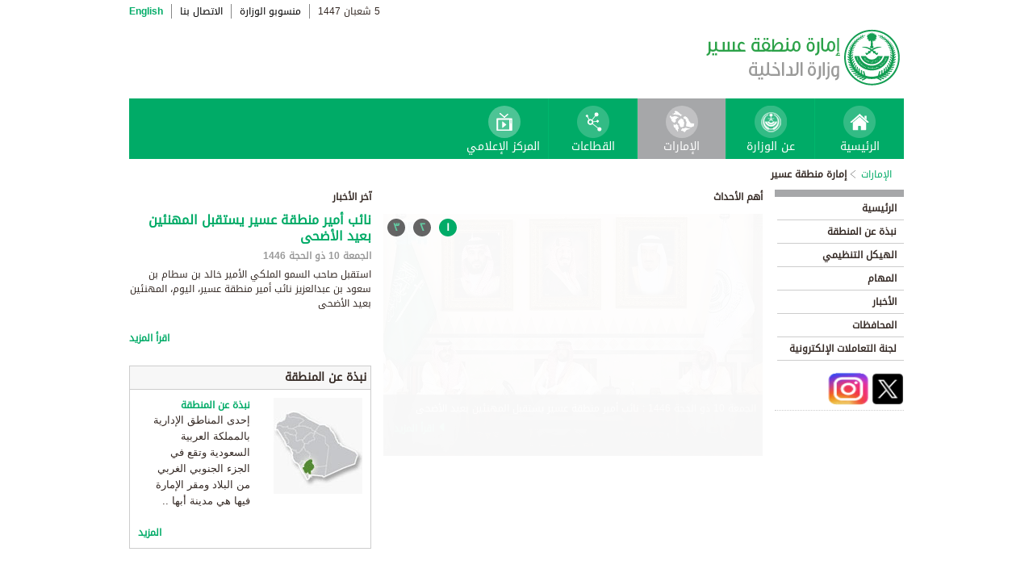

--- FILE ---
content_type: text/html; charset=UTF-8
request_url: https://www.moi.gov.sa/wps/portal/Home/emirates/aseer/!ut/p/z0/jZFbT4QwEIX_yu4Dj02nFXB9JMS94nVjXPtCht1mi7JlFyrqv5eCMYqQ-DInnZmcL2dKBd1QobFK92jSXGNWv5-EH8PCdefM5aubyGMQ3K38yI_mHADoGgu6pOLnEsyndimMLrk_5RB41iV9Pp1EQMU210a-G7qRWBpZ6NGxyKtUb6UD3c4ICweM1DtZlF3GxL2d1gy-DINwwWcr6GVgRhJEhQ400hhq-Va2tX5uVVpJO1Wx7cTACZwTDhyS-G-wTvrJWT-0lLLmNNIQMclfzcgo-Z2sazy7ug_txby1e70A4LzXuEg_cKccaHUwTD1uwzCPgG_DMOwJ8_uCsGZDFzxhmR4caGQQWk9bKHcJY_-FPvRDFcrMAVsHeQqzrx-7IDCxPN7wji-zRyISL6sOre7H40-vieSR/
body_size: 41977
content:
<!DOCTYPE html>
<html lang="ar">
<head>
<meta http-equiv="X-UA-Compatible" content="IE=edge">
<meta name="viewport" content="width=device-width, initial-scale=1, maximum-scale=1, minimum-scale=1">
<!--<link rel="dynamic-content" href="co:head">-->

<title>إمارة منطقة عسير</title>

<link rel="shortcut icon" type="image/x-icon" href="/portal/images/moifavicon.ico" />




<link rel="stylesheet" type="text/css" href="/portal/css/resposivedatatable/jquery.dataTables.css" />
<link rel="stylesheet" type="text/css" href="/portal/css/resposivedatatable/dataTables.responsive.css" />
<link rel="stylesheet" type="text/css" href="/portal/css/virtualPortals/slider.css?v=202401070859" />
<link rel="stylesheet" type="text/css" href="/portal/fontello/css/fontello.css" />
<link rel="stylesheet" type="text/css" href="/portal/css/menu-custom.css" />
<link rel="stylesheet" type="text/css" href="/portal/css/tabs.css" />
<link rel="stylesheet" type="text/css" href="/portal/css/base.css" />
<link rel="stylesheet" type="text/css" href="/portal/css/custom.css?v=202401070859" />
<link rel="stylesheet" type="text/css" href="/portal/css/eservices_style.css?v=202401070859" />
<link rel="stylesheet" type="text/css" href="/portal/js/jquery-ui/jquery-ui.min.css" />

<link rel="stylesheet" type="text/css" href="/portal/css/virtualPortals/style_arabic.css" />
<link rel="stylesheet" type="text/css" href="/portal/css/font_arabic.css" />

<script type="text/javascript" src="/portal/js/jquery.min.js"></script>

<script type="text/javascript" src="/portal/js/jquery-ui/jquery-ui.min.js"></script>


<script type="text/javascript" src="/portal/js/browserValidator.js"></script>
<script type="text/javascript" src="/portal/js/responsive-switch.js"></script>

<script type="text/javascript" src="/portal/js/jquery.sliderTabs.js?v=202401070859"></script>
<script type="text/javascript" src="/portal/js/jquery.slides.min.js"></script>
<script type="text/javascript" src="/portal/js/slidesjs.initialize.js"></script>
<script type="text/javascript" src="/portal/js/custom.js?v=202401070859"></script>
<script type="text/javascript" src="/portal/js/themeBuilder.js"></script>


<script type="text/javascript" src="/portal/js/resposivedatatable/dataTable.custom.ar.js"></script>

<script type="text/javascript" src="/portal/js/resposivedatatable/jquery.dataTables.min.js"></script>
<script type="text/javascript" src="/portal/js/resposivedatatable/dataTables.responsive.min.js"></script>

<link rel="stylesheet" type="text/css" href="/portal/css/flora.calendars.picker.css" />
<script type="text/javascript" src="/portal/portlet_resources/js/jquery.plugin.js"></script>
<script type="text/javascript" src="/portal/portlet_resources/js/jquery.calendars.js"></script>
<script type="text/javascript" src="/portal/portlet_resources/js/jquery.calendars.plus.js"></script>
<script type="text/javascript" src="/portal/portlet_resources/js/jquery.calendars.picker.js"></script>
<!-- <script type="text/javascript" src="/portal/portlet_resources/js/jquery.calendars.picker-ar.js"></script> -->
<!-- <script type="text/javascript" src="/portal/portlet_resources/js/jquery.calendars.julian.js"></script> -->
<script type="text/javascript" src="/portal/portlet_resources/js/jquery.calendars.islamic.js"></script>
<script type="text/javascript" src="/portal/portlet_resources/js/jquery.calendars.ummalqura.js"></script>
<script type="text/javascript" src="/portal/portlet_resources/js/jquery.calendars.imoi.initGregWithHijri.js"></script>
<script type="text/javascript" src="/portal/portlet_resources/js/jquery.calendars.imoi.initGregWithHijri.Single.js"></script>
<script type="text/javascript" src="/portal/js/virtualPortals/contentSlider.js"></script>



<script type="text/javascript" src="/portal/js/calendar_moi_dateConverter.js"></script>

<style id="antiClickjack">body{display:none !important;}</style>
<script type="text/javascript">
   if (self === top) {	   
       var antiClickjack = document.getElementById("antiClickjack");
       antiClickjack.parentNode.removeChild(antiClickjack);
   } else {
	   alert("Content not allowed in iframe");
   }
</script>
</head>
<body class="rtl">
	<div class="wrapper">
		
<div class="header-moi">		

		<script>
		document.write("");				
		var logoUrl = "/wps/vanityurl/ar/home";
		var logoPath = "/portal/images/logos_new/moi_logo_rtl.png";
		var logoname = "";
		if("aseer" != "") {
			logoUrl = "/wps/vanityurl/ar/aseer";					
			logoPath = "/portal/images/logos_new/logo_aseer_rtl.png";
			logoname = "aseer";
		}
		document.write("");				
		var langSwitch = "/wps/portal/Home/emirates/aseer/!ut/p/z0/[base64]!!/";
		langSwitch = langSwitch.replace("/","%2F");
		var dateEn = "24&nbsp;يناير&nbsp;2026";		
		var dateAr = getTodayHijriDate(2026,1,24,'ar');
			
		var loginUrl = "";
		if(logoname != "" && logoname == "gitex") {
			buildGitexTopLinksAr(langSwitch,dateEn,dateAr,logoUrl,logoPath,loginUrl);
		} else {
			buildPublicTopLinksAr(langSwitch,dateEn,dateAr,logoUrl,logoPath,loginUrl);
		} 
		</script>
			
</div>

































	
    











 



		
<!-- Mobile Navigation starts -->

<!-- Mobile Navigation ends -->




	<div class="mainnav">
		
			
			
				<script>
					document.write("");				
					var logoname = "aseer";
					document.write("");
					if(logoname != "" && logoname == 'gitex'){
						
							
							var activeItem = 'الإمارات';
							buildGitexMenuAr(activeItem.toLowerCase());
						
							
							var activeItem = 'إمارة منطقة عسير';
							buildGitexMenuAr(activeItem.toLowerCase());
							
					} else {
						
							
							var activeItem = 'الإمارات';						
							buildPublicMenuAr(activeItem);
							
					}
				</script>
			
		
		
				
	</div>

 


	<div class="wpthemeCrumbTrail wpthemeLeft">
								
						<a href="?uri=nm:oid:Z6_0I44H142KGADB0AA3Q9K5I10L4" class="cus-crumb-tail"><span lang="ar" dir="RTL">
						الإمارات</span></a>
					
					<span class="wpthemeCrumbTrailSeparator cus-crumb-tail">&gt;</span>
										
						<strong><span class="wpthemeSelected cus-crumb-tail" id="Z6_0I44H142KOL510AQK6L6LH2000" lang="ar" dir="RTL">إمارة منطقة عسير</span></strong>
					
	</div>
	<div class="container row">
			









<table class="layoutRow ibmDndRow component-container " cellpadding="0" cellspacing="0" role="presentation">
	<tr>

        
            

		<td valign="top" width="153">
            









<table class="layoutColumn ibmDndColumn component-container id-Z7_0I44H142KG8R50AQM37S0F30L5 layoutNode" cellpadding="0" cellspacing="0" role="presentation">
	
	<tr>
		<td style="width:100%;" valign="top">
			<div class='component-control id-Z7_0I44H142KG8R50AQM37S0F30L3' ><!--customSkin2-->








































    
    

    
    

    
    
    





    
    
        
            
            <div id="navleft_sections" class="navleft_sections">
<table dir="RTL">
<tr><td><div class="heading_sections">&nbsp;الأقسام</div></td></tr>
<tr>
<td><tr>
<td>
<table id='psss_NavigatorTab1' class="navleft">
<tr>
<td>
 <span class="navleft1_link on_highlighted_path_in_navigator_L1"><a href='/wps/portal/Home/emirates/aseer/contents/!ut/p/z0/[base64]!!/' >&nbsp;الرئيسية</a></span>
 
</td>
<td >
 <!--<img src='/wcm/images/spacer.gif'>--> 
</td>
</tr>
</table>
</td>
</tr><tr>
<td>
<table id='psss_NavigatorTab2' class="navleft">
<tr>
<td>
 <span class="navleft1_link on_highlighted_path_in_navigator_L1"><a href='/wps/portal/Home/emirates/aseer/contents/!ut/p/z0/[base64]/' >&nbsp;نبذة عن المنطقة</a></span>
 
</td>
<td >
 <!--<img src='/wcm/images/spacer.gif'>--> 
</td>
</tr>
</table>
</td>
</tr><tr>
<td>
<table id='psss_NavigatorTab3' class="navleft">
<tr>
<td>
 <span class="navleft1_link on_highlighted_path_in_navigator_L1"><a href='/wps/portal/Home/emirates/aseer/contents/!ut/p/z0/[base64]/' >&nbsp;الهيكل التنظيمي</a></span>
 
</td>
<td >
 <!--<img src='/wcm/images/spacer.gif'>--> 
</td>
</tr>
</table>
</td>
</tr><tr>
<td>
<table id='psss_NavigatorTab4' class="navleft">
<tr>
<td>
 <span class="navleft1_link on_highlighted_path_in_navigator_L1"><a href='/wps/portal/Home/emirates/aseer/contents/!ut/p/z0/[base64]!/' >&nbsp;المهام</a></span>
 
</td>
<td >
 <!--<img src='/wcm/images/spacer.gif'>--> 
</td>
</tr>
</table>
</td>
</tr><tr>
<td>
<table id='psss_NavigatorTab5' class="navleft">
<tr>
<td>
 <span class="navleft1_link on_highlighted_path_in_navigator_L1"><a href='/wps/portal/Home/emirates/aseer/contents/!ut/p/z0/[base64]/' >&nbsp;الأخبار</a></span>
 
</td>
<td >
 <!--<img src='/wcm/images/spacer.gif'>--> 
</td>
</tr>
</table>
</td>
</tr><tr>
<td>
<table id='psss_NavigatorTab6' class="navleft">
<tr>
<td>
 <span class="navleft1_link on_highlighted_path_in_navigator_L1"><a href='/wps/portal/Home/emirates/aseer/contents/!ut/p/z0/[base64]!!/' >&nbsp;المحافظات</a></span>
 
</td>
<td >
 <!--<img src='/wcm/images/spacer.gif'>--> 
</td>
</tr>
</table>
</td>
</tr><tr>
<td>
<table id='psss_NavigatorTab7' class="navleft">
<tr>
<td>
 <span class="navleft1_link on_highlighted_path_in_navigator_L1"><a href='/wps/portal/Home/emirates/aseer/contents/!ut/p/z0/[base64]!/' >&nbsp;لجنة التعاملات الإلكترونية</a></span>
 
</td>
<td >
 <!--<img src='/wcm/images/spacer.gif'>--> 
</td>
</tr>
</table>
</td>
</tr></td></tr>
</table>
</div>
<BR />
<script language="javascript">
var str_open_img_path = '/portal/images/theme/moinew/bullet_down.gif' ;
jslocale = "ar" ;
</script>
<script language="javascript" type="text/javascript">
//<![CDATA[
$(document).ready(function(){
	try{
		var $eventsLnks = $(".mymoiEventsReadMoreLink");
		if($eventsLnks.length != 0) // ie user is login
		{
			ind = 0 ;
			for(ind=0; ind < $eventsLnks.length; ind++)
			{
				objLnk = $eventsLnks[ind]
				var strLink = objLnk.href
				strLink = strLink.replace("/portal/", "/myportal/");
				strLink = strLink.replace("/connect/", "/myconnect/");
				objLnk.href = strLink;
			}
			
		}
		else // anonymous user
		{
			$eventsLnks = $(".moiEventsReadMoreLink");
			if($eventsLnks.length != 0) // ie user is login
			{
				ind = 0 ;
				for(ind=0; ind < $eventsLnks.length; ind++)
				{
					objLnk = $eventsLnks[ind]
					var strLink = objLnk.href
					strLink = strLink.replace("/myportal/", "/portal/");
					strLink = strLink.replace("/myconnect/", "/connect/");
					objLnk.href = strLink;
				}
				
			}			
		}
	}catch(eeee)
	{
	//alert(eeee);
	}	
})

function processMoiBanners()
{

	var $pars = $(".moiBannersDivs");
	
	for( i=0; i < $pars.length; i++ )
	{
		if($pars[i].className.search("Left Side Banners") > 0)
		{
			try{
				$pars[i].parentNode.parentNode.parentNode.parentNode.className = "leftBannersAdjustment" + "_" + jslocale ;
			}catch(exce){}
		}
		if($pars[i].className.search("Mid Banners") > 0)
		{
			try{
				$pars[i].parentNode.parentNode.parentNode.parentNode.className = "midBannersAdjustment"+ "_" + jslocale ;
			}catch(exce){}
		}
		var $kids =	$pars.eq(i) ;
		var $alink = $kids.children("a") ;
		
		try
		{
			if($alink.attr("href").length > 10)
			{
				var $animage = $kids.children("img") ;
				$animage.css( "cursor", "pointer" );

var curLoct = window.document.location.href ;
var pLinkHref = $alink[0].href;			
if(curLoct.indexOf("myportal") >= 0 && pLinkHref.indexOf("auth")< 0 && pLinkHref.indexOf("myportal") < 0)
{
$alink[0].href = pLinkHref.replace("portal", "myportal");
//alert($alink[i].href);	
}

				$animage.unbind('click', false) ;
				$animage.bind('click', function(event) 
				{
				  if( $(this).prev().attr("target") == "_blank")
					window.open($(this).prev().attr("href"));
				  else
					window.document.location.href = $(this).prev().attr("href");

				});
			}
		}catch(ex){}

	}
}
//]]>
</script>


<div>
<a href="https://twitter.com/emartasir" title="" target="_blank" style="text-decoration:none">


<img alt="" src="/wps/wcm/connect/e643458b-2555-42bc-9111-4ef6a9a5480f/Twitter.png?MOD=AJPERES&CACHEID=ROOTWORKSPACE-e643458b-2555-42bc-9111-4ef6a9a5480f-oJ7P5YJ"  title="" width="40px" height="40px"/>


<a href="https://www.instagram.com/emartasir/" target="_blank"  style="text-decoration:none">

<img alt="" src="/wps/wcm/connect/a529162f-f463-4e22-99ca-74a74649b62d/Instagram.png?MOD=AJPERES&CACHEID=ROOTWORKSPACE-a529162f-f463-4e22-99ca-74a74649b62d-obPw89t "  title="" width="50px" height="40px"/>
</a>

</div>

<div class="left_content"></div>
 



        
        
    

    
        





        







    
 </div>
		</td>
	</tr>
	 
</table>
		</td>

        
            

		<td valign="top" width="420">
            









<table class="layoutColumn ibmDndColumn component-container id-Z7_0I44H142KG8R50AQM37S0F30D0 layoutNode" cellpadding="0" cellspacing="0" role="presentation">
	
	<tr>
		<td style="width:100%;" valign="top">
			<div class='component-control id-Z7_0I44H142KG8R50AQM37S0F30D4' ><!--customSkin2-->








































    
    

    
    

    
    
    





    
    
        
            
            <span id="newCom_SlidingNews"></span>
<div class="mid_content">
<div id="slider">
      <div class="heading_featured">أهم الأحداث</div>
      <div class="container">
        <div class="folio_block">
          <div class="main_view">
            <div class="window">

<div id="ctl00_ContentPlaceHolder1_Rotator_jqImageRotator" class="jqImageRotator ctl00_ContentPlaceHolder1_Rotator_jqImageRotator">
        <ul class="ctl00_ContentPlaceHolder1_Rotator_jqImageList jqImageList">
<li style="display: none;" class="ctl00_ContentPlaceHolder1_Rotator_jqImage jqImage">

<a href='/wps/portal/Home/emirates/aseer/contents/!ut/p/z0/[base64]!!/'>
<img src="/wps/wcm/connect/095da586-6229-4310-acb0-435467821634/A.jpg?MOD=AJPERES&amp;CACHEID=ROOTWORKSPACE-095da586-6229-4310-acb0-435467821634-pt6bUTX" height="300" width="464" alt="news image">
</a>

<div class="img_dsc">
<span style="font-size:12px;color:#cccccc" id='pslider_1'></span> : <a href='/wps/portal/Home/emirates/aseer/contents/!ut/p/z0/[base64]!!/'>نائب أمير منطقة عسير يستقبل المهنئين بعيد الأضحى</a></br>

<span class="slider-readmore">
<a  href='/wps/portal/Home/emirates/aseer/contents/!ut/p/z0/[base64]!!/'>
اقرأ المزيد
</a></span>

</div>

<script>
var year = '٢٠٢٥' ;
var month = '٠٦' ;
var day = '٠٦' ;

var engmonth="";
var engyear="";
var engday="";

if(month.match(/[0-9 -()+]+$/) != null)
{
	var engmonth = month;
	var engyear = year;
	var engday = day;
}
else
{
	switch (year)
	{
	case "٢٠٠٦":engyear = "2006";break;case "٢٠٠٧":engyear = "2007";break;case "٢٠٠٨":engyear = "2008";break;
	case "٢٠٠٩":engyear = "2009";break;case "٢٠١٠":engyear = "2010";break;case "٢٠١١":engyear = "2011";break;
	case "٢٠١٢":engyear = "2012";break;case "٢٠١٣":engyear = "2013";break;case "٢٠١٤":engyear = "2014";break;
	case "٢٠١٥":engyear = "2015";break;
	case "٢٠١٦":engyear = "2016";break;case "٢٠١٧":engyear = "2017";break;case "٢٠١٨":engyear = "2018";break;
	case "٢٠١٩":engyear = "2019";break;
	case "٢٠٢٠":engyear = "2020";break;
	case "٢٠٢١":engyear = "2021";break;
	case "٢٠٢٢":engyear = "2022";break;
	case "٢٠٢٣":engyear = "2023";break;
	case "٢٠٢٤":engyear = "2024";break;
	case "٢٠٢٥":engyear = "2025";break;
	case "٢٠٢٦":engyear = "2026";break;
	case "٢٠٢٧":engyear = "2027";break;
	case "٢٠٢٨":engyear = "2028";break;
	case "٢٠٢٩":engyear = "2029";break;
	case "٢٠٣٠":engyear = "2030";break;
	default:engyear = "2025";
	}

	switch (month)
	{
	case "٠١":engmonth = "01";break;case "٠٢":engmonth = "02";break;case "٠٣":engmonth = "03";break;case "٠٤":engmonth = "04";break;case "٠٥":engmonth = "05";break;
	case "٠٦":engmonth = "06";break;case "٠٧":engmonth = "07";break;case "٠٨":engmonth = "08";break;case "٠٩":engmonth = "09";break;case "١٠":engmonth = "10";break;
	case "١١":engmonth = "11";break;case "١٢":engmonth = "12";break;
	default:engmonth = "01";
	}

	switch (day)
	{
	case "٠١":engday = "01";break;case "٠٢":engday = "02";break;case "٠٣":engday = "03";break;case "٠٤":engday = "04";break;case "٠٥":engday = "05";break;
	case "٠٦":engday = "06";break;case "٠٧":engday = "07";break;case "٠٨":engday = "08";break;case "٠٩":engday = "09";break;case "١٠":engday = "10";break;
	case "١١":engday = "11";break;case "١٢":engday = "12";break;case "١٣":engday = "13";break;case "١٤":engday = "14";break;case "١٥":engday = "15";break;
	case "١٦":engday = "16";break;case "١٧":engday = "17";break;case "١٨":engday = "18";break;case "١٩":engday = "19";break;case "٢٠":engday = "20";break;
	case "٢١":engday = "21";break;case "٢٢":engday = "22";break;case "٢٣":engday = "23";break;case "٢٤":engday = "24";break;case "٢٥":engday = "25";break;
	case "٢٦":engday = "26";break;case "٢٧":engday = "27";break;case "٢٨":engday = "28";break;case "٢٩":engday = "29";break;case "٣٠":engday = "30";break;
	case "٣١":engday = "31";break;
	default: engday = "01";
	}
}

updateFromGregorian(engyear,engmonth,engday, 'pslider_1');

</script>

</li><li style="display: none;" class="ctl00_ContentPlaceHolder1_Rotator_jqImage jqImage">

<a href='/wps/portal/Home/emirates/aseer/contents/!ut/p/z0/[base64]!!/'>
<img src="/wps/wcm/connect/4b3db450-f1c9-4d6b-9ea2-ac76fbf83387/A.jpg?MOD=AJPERES&amp;CACHEID=ROOTWORKSPACE-4b3db450-f1c9-4d6b-9ea2-ac76fbf83387-pt5hr2H" height="300" width="464" alt="news image">
</a>

<div class="img_dsc">
<span style="font-size:12px;color:#cccccc" id='pslider_2'></span> : <a href='/wps/portal/Home/emirates/aseer/contents/!ut/p/z0/[base64]!!/'>نائب أمير منطقة عسير يؤدي صلاة عيد الأضحى</a></br>

<span class="slider-readmore">
<a  href='/wps/portal/Home/emirates/aseer/contents/!ut/p/z0/[base64]!!/'>
اقرأ المزيد
</a></span>

</div>

<script>
var year = '٢٠٢٥' ;
var month = '٠٦' ;
var day = '٠٦' ;

var engmonth="";
var engyear="";
var engday="";

if(month.match(/[0-9 -()+]+$/) != null)
{
	var engmonth = month;
	var engyear = year;
	var engday = day;
}
else
{
	switch (year)
	{
	case "٢٠٠٦":engyear = "2006";break;case "٢٠٠٧":engyear = "2007";break;case "٢٠٠٨":engyear = "2008";break;
	case "٢٠٠٩":engyear = "2009";break;case "٢٠١٠":engyear = "2010";break;case "٢٠١١":engyear = "2011";break;
	case "٢٠١٢":engyear = "2012";break;case "٢٠١٣":engyear = "2013";break;case "٢٠١٤":engyear = "2014";break;
	case "٢٠١٥":engyear = "2015";break;
	case "٢٠١٦":engyear = "2016";break;case "٢٠١٧":engyear = "2017";break;case "٢٠١٨":engyear = "2018";break;
	case "٢٠١٩":engyear = "2019";break;
	case "٢٠٢٠":engyear = "2020";break;
	case "٢٠٢١":engyear = "2021";break;
	case "٢٠٢٢":engyear = "2022";break;
	case "٢٠٢٣":engyear = "2023";break;
	case "٢٠٢٤":engyear = "2024";break;
	case "٢٠٢٥":engyear = "2025";break;
	case "٢٠٢٦":engyear = "2026";break;
	case "٢٠٢٧":engyear = "2027";break;
	case "٢٠٢٨":engyear = "2028";break;
	case "٢٠٢٩":engyear = "2029";break;
	case "٢٠٣٠":engyear = "2030";break;
	default:engyear = "2025";
	}

	switch (month)
	{
	case "٠١":engmonth = "01";break;case "٠٢":engmonth = "02";break;case "٠٣":engmonth = "03";break;case "٠٤":engmonth = "04";break;case "٠٥":engmonth = "05";break;
	case "٠٦":engmonth = "06";break;case "٠٧":engmonth = "07";break;case "٠٨":engmonth = "08";break;case "٠٩":engmonth = "09";break;case "١٠":engmonth = "10";break;
	case "١١":engmonth = "11";break;case "١٢":engmonth = "12";break;
	default:engmonth = "01";
	}

	switch (day)
	{
	case "٠١":engday = "01";break;case "٠٢":engday = "02";break;case "٠٣":engday = "03";break;case "٠٤":engday = "04";break;case "٠٥":engday = "05";break;
	case "٠٦":engday = "06";break;case "٠٧":engday = "07";break;case "٠٨":engday = "08";break;case "٠٩":engday = "09";break;case "١٠":engday = "10";break;
	case "١١":engday = "11";break;case "١٢":engday = "12";break;case "١٣":engday = "13";break;case "١٤":engday = "14";break;case "١٥":engday = "15";break;
	case "١٦":engday = "16";break;case "١٧":engday = "17";break;case "١٨":engday = "18";break;case "١٩":engday = "19";break;case "٢٠":engday = "20";break;
	case "٢١":engday = "21";break;case "٢٢":engday = "22";break;case "٢٣":engday = "23";break;case "٢٤":engday = "24";break;case "٢٥":engday = "25";break;
	case "٢٦":engday = "26";break;case "٢٧":engday = "27";break;case "٢٨":engday = "28";break;case "٢٩":engday = "29";break;case "٣٠":engday = "30";break;
	case "٣١":engday = "31";break;
	default: engday = "01";
	}
}

updateFromGregorian(engyear,engmonth,engday, 'pslider_2');

</script>

</li><li style="display: none;" class="ctl00_ContentPlaceHolder1_Rotator_jqImage jqImage">

<a href='/wps/portal/Home/emirates/aseer/contents/!ut/p/z0/[base64]/'>
<img src="/wps/wcm/connect/4d98745b-f862-452e-a612-85d7450404a7/A.jpg?MOD=AJPERES&amp;CACHEID=ROOTWORKSPACE-4d98745b-f862-452e-a612-85d7450404a7-prAizHQ" height="300" width="464" alt="news image">
</a>

<div class="img_dsc">
<span style="font-size:12px;color:#cccccc" id='pslider_3'></span> : <a href='/wps/portal/Home/emirates/aseer/contents/!ut/p/z0/[base64]/'>نائب أمير عسير يستقبل القنصل العام لجمهورية الجزائر لدى المملكة</a></br>

<span class="slider-readmore">
<a  href='/wps/portal/Home/emirates/aseer/contents/!ut/p/z0/[base64]/'>
اقرأ المزيد
</a></span>

</div>

<script>
var year = '٢٠٢٥' ;
var month = '٠٥' ;
var day = '١٧' ;

var engmonth="";
var engyear="";
var engday="";

if(month.match(/[0-9 -()+]+$/) != null)
{
	var engmonth = month;
	var engyear = year;
	var engday = day;
}
else
{
	switch (year)
	{
	case "٢٠٠٦":engyear = "2006";break;case "٢٠٠٧":engyear = "2007";break;case "٢٠٠٨":engyear = "2008";break;
	case "٢٠٠٩":engyear = "2009";break;case "٢٠١٠":engyear = "2010";break;case "٢٠١١":engyear = "2011";break;
	case "٢٠١٢":engyear = "2012";break;case "٢٠١٣":engyear = "2013";break;case "٢٠١٤":engyear = "2014";break;
	case "٢٠١٥":engyear = "2015";break;
	case "٢٠١٦":engyear = "2016";break;case "٢٠١٧":engyear = "2017";break;case "٢٠١٨":engyear = "2018";break;
	case "٢٠١٩":engyear = "2019";break;
	case "٢٠٢٠":engyear = "2020";break;
	case "٢٠٢١":engyear = "2021";break;
	case "٢٠٢٢":engyear = "2022";break;
	case "٢٠٢٣":engyear = "2023";break;
	case "٢٠٢٤":engyear = "2024";break;
	case "٢٠٢٥":engyear = "2025";break;
	case "٢٠٢٦":engyear = "2026";break;
	case "٢٠٢٧":engyear = "2027";break;
	case "٢٠٢٨":engyear = "2028";break;
	case "٢٠٢٩":engyear = "2029";break;
	case "٢٠٣٠":engyear = "2030";break;
	default:engyear = "2025";
	}

	switch (month)
	{
	case "٠١":engmonth = "01";break;case "٠٢":engmonth = "02";break;case "٠٣":engmonth = "03";break;case "٠٤":engmonth = "04";break;case "٠٥":engmonth = "05";break;
	case "٠٦":engmonth = "06";break;case "٠٧":engmonth = "07";break;case "٠٨":engmonth = "08";break;case "٠٩":engmonth = "09";break;case "١٠":engmonth = "10";break;
	case "١١":engmonth = "11";break;case "١٢":engmonth = "12";break;
	default:engmonth = "01";
	}

	switch (day)
	{
	case "٠١":engday = "01";break;case "٠٢":engday = "02";break;case "٠٣":engday = "03";break;case "٠٤":engday = "04";break;case "٠٥":engday = "05";break;
	case "٠٦":engday = "06";break;case "٠٧":engday = "07";break;case "٠٨":engday = "08";break;case "٠٩":engday = "09";break;case "١٠":engday = "10";break;
	case "١١":engday = "11";break;case "١٢":engday = "12";break;case "١٣":engday = "13";break;case "١٤":engday = "14";break;case "١٥":engday = "15";break;
	case "١٦":engday = "16";break;case "١٧":engday = "17";break;case "١٨":engday = "18";break;case "١٩":engday = "19";break;case "٢٠":engday = "20";break;
	case "٢١":engday = "21";break;case "٢٢":engday = "22";break;case "٢٣":engday = "23";break;case "٢٤":engday = "24";break;case "٢٥":engday = "25";break;
	case "٢٦":engday = "26";break;case "٢٧":engday = "27";break;case "٢٨":engday = "28";break;case "٢٩":engday = "29";break;case "٣٠":engday = "30";break;
	case "٣١":engday = "31";break;
	default: engday = "01";
	}
}

updateFromGregorian(engyear,engmonth,engday, 'pslider_3');

</script>

</li></ul>

        <ul class="ctl00_ContentPlaceHolder1_Rotator_jqImageLinks jqImageLinks">
          <li><a title="" target="" href="#" class="ctl00_ContentPlaceHolder1_Rotator_jqLink jqLink ctl00_ContentPlaceHolder1_Rotator_selected">١</a></li>
          <li><a title="" target="" href="#" class="ctl00_ContentPlaceHolder1_Rotator_jqLink jqLink">٢</a></li>
          <li><a title="" target="" href="#" class="ctl00_ContentPlaceHolder1_Rotator_jqLink jqLink">٣</a></li>
        </ul>

</div>



</div>
</div>
</div>
</div>
</div>
</div>
 



        
        
    

    
        





        







    
 </div>
		</td>
	</tr>
	
	<tr>
		<td style="width:100%;" valign="top">
			<div class='component-control id-Z7_0I44H142KG8R50AQM37S0F30D6' ><!--customSkin2-->








































    
    

    
    

    
    
    





    
    
        
            
            
 



        
        
    

    
        





        







    
 </div>
		</td>
	</tr>
	
	<tr>
		<td style="width:100%;" valign="top">
			<div class='component-control id-Z7_0I44H142KG8R50AQM37S0F30D5' ><!--customSkin2-->








































    
    

    
    

    
    
    





    
    
        
            
            
 



        
        
    

    
        





        







    
 </div>
		</td>
	</tr>
	 
</table>
		</td>

        
            

		<td valign="top" width="180">
            









<table class="layoutColumn ibmDndColumn component-container id-Z7_0I44H142KG8R50AQM37S0F30D7 layoutNode" cellpadding="0" cellspacing="0" role="presentation">
	
	<tr>
		<td style="width:100%;" valign="top">
			<div class='component-control id-Z7_0I44H142KG8R50AQM37S0F30T0' ><!--customSkin2-->








































    
    

    
    

    
    
    





    
    
        
            
            <span id="newCom_FrontPageNews"></span>
<!--News Box - Right Section -->
<div class="right_content">
    <div class="news_box">
		<div class="news_box_header">
			<div class="news_box_heading pull-left">آخر الأخبار</div>
		</div> <!--news_box_header ends -->		<div class="news_box_body">
			<div class="news_title"><a href="/wps/portal/Home/emirates/aseer/contents/!ut/p/z0/[base64]!!/">
          نائب أمير منطقة عسير يستقبل المهنئين بعيد الأضحى
        </a></div>
			<div class="news_date" id='pdate_1'></div>
			<div class="news_excerpt">
				استقبل صاحب السمو الملكي الأمير خالد بن سطام بن سعود بن عبدالعزيز نائب أمير منطقة عسير، اليوم، المهنئين بعيد الأضحى 
			</div>
		        <div class="more_link pull-right"><a href='/wps/portal/Home/emirates/aseer/contents/!ut/p/z0/[base64]!!/'>اقرأ المزيد</a></div> <!--optional-->
		</div> <!--news_box_body ends -->
<script language="javascript" type="text/javascript">
//<![CDATA[

var year = '٢٠٢٥' ;
var month = '٠٦' ;
var day = '٠٦' ;

var engmonth="";
var engyear="";
var engday="";

if(month.match(/[0-9 -()+]+$/) != null)
{
	var engmonth = month;
	var engyear = year;
	var engday = day;
}
else
{
	switch (year)
	{
	case "٢٠٠٦":engyear = "2006";break;case "٢٠٠٧":engyear = "2007";break;case "٢٠٠٨":engyear = "2008";break;
	case "٢٠٠٩":engyear = "2009";break;case "٢٠١٠":engyear = "2010";break;case "٢٠١١":engyear = "2011";break;
	case "٢٠١٢":engyear = "2012";break;case "٢٠١٣":engyear = "2013";break;case "٢٠١٤":engyear = "2014";break;
	case "٢٠١٥":engyear = "2015";break;
	case "٢٠١٦":engyear = "2016";break;case "٢٠١٧":engyear = "2017";break;case "٢٠١٨":engyear = "2018";break;
	case "٢٠١٩":engyear = "2019";break;
	case "٢٠٢٠":engyear = "2020";break;
	case "٢٠٢١":engyear = "2021";break;
	case "٢٠٢٢":engyear = "2022";break;
	case "٢٠٢٣":engyear = "2023";break;
	case "٢٠٢٤":engyear = "2024";break;
	case "٢٠٢٥":engyear = "2025";break;
	case "٢٠٢٦":engyear = "2026";break;
	case "٢٠٢٧":engyear = "2027";break;
	case "٢٠٢٨":engyear = "2028";break;
	case "٢٠٢٩":engyear = "2029";break;
	case "٢٠٣٠":engyear = "2030";break;
	default:engyear = "2025";
	}

	switch (month)
	{
	case "٠١":engmonth = "01";break;case "٠٢":engmonth = "02";break;case "٠٣":engmonth = "03";break;case "٠٤":engmonth = "04";break;case "٠٥":engmonth = "05";break;
	case "٠٦":engmonth = "06";break;case "٠٧":engmonth = "07";break;case "٠٨":engmonth = "08";break;case "٠٩":engmonth = "09";break;case "١٠":engmonth = "10";break;
	case "١١":engmonth = "11";break;case "١٢":engmonth = "12";break;
	default:engmonth = "01";
	}

	switch (day)
	{
	case "٠١":engday = "01";break;case "٠٢":engday = "02";break;case "٠٣":engday = "03";break;case "٠٤":engday = "04";break;case "٠٥":engday = "05";break;
	case "٠٦":engday = "06";break;case "٠٧":engday = "07";break;case "٠٨":engday = "08";break;case "٠٩":engday = "09";break;case "١٠":engday = "10";break;
	case "١١":engday = "11";break;case "١٢":engday = "12";break;case "١٣":engday = "13";break;case "١٤":engday = "14";break;case "١٥":engday = "15";break;
	case "١٦":engday = "16";break;case "١٧":engday = "17";break;case "١٨":engday = "18";break;case "١٩":engday = "19";break;case "٢٠":engday = "20";break;
	case "٢١":engday = "21";break;case "٢٢":engday = "22";break;case "٢٣":engday = "23";break;case "٢٤":engday = "24";break;case "٢٥":engday = "25";break;
	case "٢٦":engday = "26";break;case "٢٧":engday = "27";break;case "٢٨":engday = "28";break;case "٢٩":engday = "29";break;case "٣٠":engday = "30";break;
	case "٣١":engday = "31";break;
	default: engday = "01";
	}
}

updateFromGregorian(engyear,engmonth,engday, 'pdate_1');

//]]>
</script>	</div> <!--news_box ends -->
</div> <!--right_content ends -->


 



        
        
    

    
        





        







    
 </div>
		</td>
	</tr>
	
	<tr>
		<td style="width:100%;" valign="top">
			<div class='component-control id-Z7_0I44H142KG8R50AQM37S0F30T2' ><!--customSkin2-->








































    
    

    
    

    
    
    





    
    
        
            
            
 



        
        
    

    
        





        







    
 </div>
		</td>
	</tr>
	
	<tr>
		<td style="width:100%;" valign="top">
			<div class='component-control id-Z7_0I44H142KG8R50AQM37S0F30T1' ><!--customSkin2-->








































    
    

    
    

    
    
    





    
    
        
            
            <table><tr><td><!-- Box - 2 Columns of equal size - Right Section -->
<div class="right_content">
	<div class="right_box">
		<div class="right_box_header">
			<div class="right_box_heading pull-left">نبذة عن المنطقة</div>
		</div><div class="right_box_body">
			<div class="grid-col-container">
				<!--Column Wrapper/Container -->
				<div class="grid-col1-2">
					<!--First Column -->
					<img src="/wps/wcm/connect/995464804433ea519bd7ff6eeab14785/aseer.jpg?MOD=AJPERES&amp;CACHEID=ROOTWORKSPACE-995464804433ea519bd7ff6eeab14785-mv-abjL" alt="" width="110" height="119" />
				</div>

				<div class="grid-col1-2">
					<!--Second Column -->
					       <strong>
          <a href='/wps/portal/Home/emirates/aseer/contents/!ut/p/z0/[base64]/'>نبذة عن المنطقة</a>
       </strong><br /><span  style="float:right">
        <p dir="rtl">إحدى المناطق الإدارية بالمملكة العربية السعودية وتقع في الجزء الجنوبي الغربي من البلاد ومقر الإمارة فيها هي مدينة أبها ..</p>
 </span>
				</div>
			</div>
			<div class="more_link pull-right">
				<a href='/wps/portal/Home/emirates/aseer/contents/!ut/p/z0/[base64]/'>المزيد</a>
			</div>
			<!--optional-->

		</div>
		<!--right_box_body ends -->
		</div>
	<!--box ends -->
</div>
<!--right_content ends -->
</td></tr>


</table>
 



        
        
    

    
        





        







    
 </div>
		</td>
	</tr>
	 
</table>
		</td>

        
        
	</tr>
</table></div>
		
<div class="footer row">

		<script>
			document.write("");		
			var logoname = "aseer";
			var sectorName = "";
			document.write("");
			var dateEn = "24يناير2026".slice(-4);
		   	var dateAr = getTodayHijriDate(2026,1,24,'en').slice(-4);
			
			if(logoname != "" && logoname == 'gitex') {
				gitexBuildFooterAr();
			} else {
				buildPublicFooterAr(dateEn,dateAr,sectorName,logoname);
			}
		</script>
	
</div>


<script type="text/javascript" src="/portal/js/newsslider.js?v=202401070859"></script>
<script type="text/javascript" src="/portal/js/custom-expand.js?v=202401070859"></script>

</div>
</body>
</html>